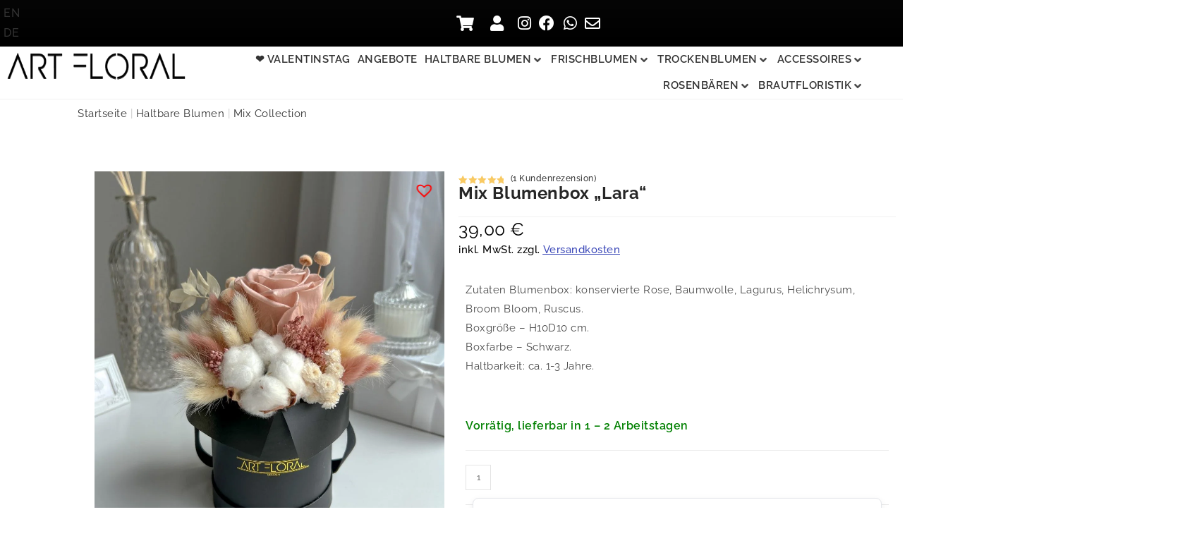

--- FILE ---
content_type: text/css
request_url: https://artfloral-bremen.de/wp-content/cache/seraphinite-accelerator/s/m/d/css/c33e74da66019d9763408f541973462a.400.css
body_size: 198
content:
.zp-fade-in{animation:zp-fadeIn .3s ease-in}.sr-only{position:absolute;width:1px;height:1px;padding:0;margin:-1px;overflow:hidden;clip:rect(0,0,0,0);white-space:nowrap;border:0}.zp-error-message{background:#fee2e2;color:#dc2626;padding:12px 16px;border-radius:var(--zp-radius);border:1px solid #fca5a5;margin:10px 0;font-size:13px;display:flex;align-items:center;gap:8px}.zp-error-message::before{content:"⚠️";font-size:16px}.zp-success-message{background:#d1fae5;color:#065f46;padding:12px 16px;border-radius:var(--zp-radius);border:1px solid #a7f3d0;margin:10px 0;font-size:13px;display:flex;align-items:center;gap:8px}.zp-success-message::before{content:"✓";font-size:16px;font-weight:700}.zp-button-primary{background:#10b981!important;color:#fff!important;border-color:#10b981!important}.zp-button-primary:hover{background:#0da271!important;border-color:#0da271!important}@media (max-width:767px){.zp-hover-overlay-compact{display:none!important}}.zp-hidden-tab{display:none!important;visibility:hidden!important}

--- FILE ---
content_type: text/css
request_url: https://artfloral-bremen.de/wp-content/cache/seraphinite-accelerator/s/m/d/css/50b4bebf60b4ca9b70cdf686716c975a.72.css
body_size: -111
content:
.woocommerce form .form-row .required{visibility:visible}.woocommerce form .form-row .required{visibility:visible}

--- FILE ---
content_type: text/css
request_url: https://artfloral-bremen.de/wp-content/cache/seraphinite-accelerator/s/m/d/css/aedb4dbd59fd2e1bb12d5af49800c2ea.909.css
body_size: 320
content:
.ftinvwl{font-family:"tinvwl-webfont"!important;speak:none;font-style:normal;font-weight:400;font-variant:normal;text-transform:none;line-height:1;-webkit-font-smoothing:antialiased;-moz-osx-font-smoothing:grayscale}.ftinvwl-bars:before{content:""!important}.ftinvwl-search:before{content:""!important}.ftinvwl-chevron-down:before{content:""!important}.ftinvwl-chevron-right:before{content:""!important}.ftinvwl-chevron-left:before{content:""!important}.ftinvwl-chevron-up:before{content:""!important}.ftinvwl-cancel:before{content:""!important}.ftinvwl-times:before{content:""!important}.ftinvwl-heart-plus:before{content:""!important}.ftinvwl-heart-mark-right:before{content:""!important}.ftinvwl-heart2:before{content:""!important}.ftinvwl-heart-o:before{content:""!important}.ftinvwl-heart-mark-left:before{content:""!important}.ftinvwl-heart-mail:before{content:""!important}.ftinvwl-heart-tinv:before{content:""!important}.ftinvwl-key:before{content:""!important}.ftinvwl-lock:before{content:""!important}.ftinvwl-hearts:before{content:""!important}.ftinvwl-user:before{content:""!important}.ftinvwl-clipboard:before{content:""!important}.ftinvwl-star:before{content:""!important}.ftinvwl-shopping-cart:before{content:""!important}.ftinvwl-magic:before{content:""!important}.ftinvwl-info:before{content:""!important}.ftinvwl-graduation-cap:before{content:""!important}.ftinvwl-floppy-o:before{content:""!important}.ftinvwl-eyedropper:before{content:""!important}.ftinvwl-exclamation-triangle:before{content:""!important}.ftinvwl-check:before{content:""!important}.ftinvwl-arrow-left:before{content:""!important}.ftinvwl-wrench:before{content:""!important}.ftinvwl-twitter:before{content:""!important}.ftinvwl-facebook:before{content:""!important}.ftinvwl-google:before{content:""!important}.ftinvwl-email:before{content:""!important}.ftinvwl-pinterest:before{content:""!important}.ftinvwl-whatsapp:before{content:""!important}.ftinvwl-pencil:before{content:""!important}.ftinvwl-eye:before{content:""!important}.ftinvwl-plus:before{content:""!important}.ftinvwl-pulse.ftinvwl-animated::before{-webkit-animation:ftinvwl-pulse 2s linear infinite;animation:ftinvwl-pulse 2s linear infinite}

--- FILE ---
content_type: text/css
request_url: https://artfloral-bremen.de/wp-content/cache/seraphinite-accelerator/s/m/d/css/44cb62c05dba625d2f4ba404d383b8a0.2c91.css
body_size: 1710
content:
.elementor-kit-1438 e-page-transition{background-color:#ffbc7d}.elementor-widget-woocommerce-checkout-page .woocommerce table.woocommerce-checkout-review-order-table{margin:var(--sections-margin,24px 0 24px 0);padding:var(--sections-padding,16px 16px)}.elementor-widget-woocommerce-checkout-page .woocommerce table.woocommerce-checkout-review-order-table .cart_item td.product-name{padding-right:20px}.elementor-widget-woocommerce-checkout-page .woocommerce .woocommerce-checkout #payment{border:none;padding:0}.elementor-widget-woocommerce-checkout-page .woocommerce .e-checkout__order_review-2{background:var(--sections-background-color,#fff);border-radius:var(--sections-border-radius,3px);padding:var(--sections-padding,16px 30px);margin:var(--sections-margin,0 0 24px 0);border-style:var(--sections-border-type,solid);border-color:var(--sections-border-color,#d5d8dc);border-width:1px;display:block}.elementor-widget-woocommerce-checkout-page .woocommerce-checkout .place-order{display:-webkit-box;display:-ms-flexbox;display:flex;-webkit-box-orient:vertical;-webkit-box-direction:normal;-ms-flex-direction:column;flex-direction:column;-ms-flex-wrap:wrap;flex-wrap:wrap;padding:0;margin-bottom:0;margin-top:1em;-webkit-box-align:var(--place-order-title-alignment,stretch);-ms-flex-align:var(--place-order-title-alignment,stretch);align-items:var(--place-order-title-alignment,stretch)}.elementor-widget-woocommerce-checkout-page .woocommerce-checkout #place_order{background-color:#5bc0de;width:var(--purchase-button-width,auto);float:none;color:var(--purchase-button-normal-text-color,#fff);min-height:auto;padding:var(--purchase-button-padding,1em 1em);border-radius:var(--purchase-button-border-radius,3px)}.elementor-widget-woocommerce-checkout-page .woocommerce-checkout #place_order:hover{background-color:#5bc0de;color:var(--purchase-button-hover-text-color,#fff);border-color:var(--purchase-button-hover-border-color,#5bc0de);-webkit-transition-duration:var(--purchase-button-hover-transition-duration,.3s);-o-transition-duration:var(--purchase-button-hover-transition-duration,.3s);transition-duration:var(--purchase-button-hover-transition-duration,.3s)}.elementor-1181 .elementor-element.elementor-element-15f8e9e2 .elementor-icon-list-icon svg{fill:#fff;transition:fill .3s}.elementor-1181 .elementor-element.elementor-element-15f8e9e2 .elementor-icon-list-item:hover .elementor-icon-list-icon svg{fill:var(--e-global-color-primary)}.elementor-1181 .elementor-element.elementor-element-c8b5394 .jet-mobile-menu__toggle{padding:0}.elementor-1181 .elementor-element.elementor-element-c8b5394 .jet-mobile-menu__container .jet-mobile-menu__container-inner{background-color:#fff;padding:5px 2px 2px 6px}.elementor-1181 .elementor-element.elementor-element-c8b5394 .jet-mobile-menu__container{z-index:999}.elementor-1181 .elementor-element.elementor-element-c8b5394 .jet-mobile-menu__breadcrumbs .breadcrumb-label{color:#424242;font-family:"Raleway",Sans-serif;font-weight:700;text-transform:uppercase}.elementor-1181 .elementor-element.elementor-element-c8b5394 .jet-mobile-menu__item .jet-menu-label{font-family:"Raleway",Sans-serif;font-weight:600;text-transform:uppercase}.elementor-1181 .elementor-element.elementor-element-c8b5394 .jet-mobile-menu__item{padding:8px 15px}.elementor-theme-builder-content-area{height:400px}@media (max-width:850px){.elementor-bc-flex-widget .elementor-1181 .elementor-element.elementor-element-8d54fb5.elementor-column .elementor-widget-wrap{align-items:center}.elementor-bc-flex-widget .elementor-1181 .elementor-element.elementor-element-473b3e3.elementor-column .elementor-widget-wrap{align-items:center}.elementor-1181 .elementor-element.elementor-element-c8b5394 .jet-mobile-menu__toggle .jet-mobile-menu__toggle-icon i{font-size:22px}.elementor-1181 .elementor-element.elementor-element-c8b5394 .jet-mobile-menu__toggle .jet-mobile-menu__toggle-icon svg{width:22px}.elementor-1181 .elementor-element.elementor-element-c8b5394 .jet-mobile-menu__container{width:80%}.elementor-1181 .elementor-element.elementor-element-c8b5394 .jet-mobile-menu__container .jet-mobile-menu__back i{font-size:22px}.elementor-1181 .elementor-element.elementor-element-c8b5394 .jet-mobile-menu__container .jet-mobile-menu__back svg{width:22px}.elementor-1181 .elementor-element.elementor-element-c8b5394 .jet-mobile-menu__breadcrumbs .breadcrumb-label{font-size:16px;word-spacing:0em}.elementor-1181 .elementor-element.elementor-element-c8b5394 .jet-mobile-menu__breadcrumbs .breadcrumb-divider i{font-size:10px}.elementor-1181 .elementor-element.elementor-element-c8b5394 .jet-mobile-menu__breadcrumbs .breadcrumb-divider svg{width:10px}.elementor-1181 .elementor-element.elementor-element-c8b5394 .jet-mobile-menu__item .jet-menu-label{font-size:14px}}.elementor-1207 .elementor-element.elementor-element-5f989b1 .elementor-icon-list-icon svg{transition:fill .3s}.elementor-1207 .elementor-element.elementor-element-49ed9be .elementor-icon-list-icon svg{transition:fill .3s}.elementor-1207 .elementor-element.elementor-element-b2f99f5 .elementor-icon-list-icon svg{fill:#fff;transition:fill .3s}.elementor-theme-builder-content-area{height:400px}.woocommerce .elementor-1290 .elementor-element.elementor-element-84129fb .price ins{color:#000}body.rtl .elementor-1290 .elementor-element.elementor-element-84129fb:not(.elementor-product-price-block-yes) del{margin-left:0}.elementor-1290 .elementor-element.elementor-element-84129fb.elementor-product-price-block-yes del{margin-bottom:0}.elementor-1290 .elementor-element.elementor-element-c60ed71 .elementor-button:hover svg,.elementor-1290 .elementor-element.elementor-element-c60ed71 .elementor-button:focus svg{fill:#84a3e7}.elementor-1290 .elementor-element.elementor-element-89735f7 .added_to_cart{font-family:"Raleway",Sans-serif}.woocommerce .elementor-1290 .elementor-element.elementor-element-89735f7 form.cart table.variations label{color:#000;font-family:"Raleway",Sans-serif;font-size:16px;letter-spacing:0px}.woocommerce .elementor-1290 .elementor-element.elementor-element-89735f7 form.cart table.variations td.value select{color:#000}.woocommerce .elementor-1290 .elementor-element.elementor-element-89735f7 form.cart table.variations td.value select,.woocommerce .elementor-1290 .elementor-element.elementor-element-89735f7 form.cart table.variations td.value:before{background-color:#f7f7f7;border:1px solid #0f0f0f;border-radius:1px}.woocommerce .elementor-1290 .elementor-element.elementor-element-89735f7 form.cart table.variations td.value select,.woocommerce div.product.elementor.elementor-1290 .elementor-element.elementor-element-89735f7 form.cart table.variations td.value:before{font-family:"Raleway",Sans-serif}.elementor-1290 .elementor-element.elementor-element-204f6a3 .elementor-button:hover svg,.elementor-1290 .elementor-element.elementor-element-204f6a3 .elementor-button:focus svg{fill:#fff}.woocommerce .elementor-1290 .elementor-element.elementor-element-5a17169 .woocommerce-tabs ul.wc-tabs li.active a{color:#2a2a2a}.elementor-1290 .elementor-element.elementor-element-e6450fa .ue_cat_name a{color:#000}.elementor-1290 .elementor-element.elementor-element-e6450fa .uc_regular_price{font-family:"Raleway",Sans-serif;font-size:20px;color:#8d8d8d;margin-top:0}.elementor-1290 .elementor-element.elementor-element-e6450fa .uc_btn i{margin-inline-end:5px}.elementor-1290 .elementor-element.elementor-element-e6450fa .uc_btn svg,.elementor-1290 .elementor-element.elementor-element-e6450fa .uc-button-addcart svg{margin-inline-end:5px}.elementor-1290 .elementor-element.elementor-element-e6450fa .owl-nav .owl-next{right:10px;left:auto}.elementor-1290 .elementor-element.elementor-element-e6450fa .owl-nav .owl-prev{left:10px;right:auto}.elementor-1290 .elementor-element.elementor-element-e6450fa .owl-carousel .owl-nav .owl-next,.elementor-1290 .elementor-element.elementor-element-e6450fa .owl-carousel .owl-nav .owl-prev{top:155px;border-radius:25px;width:45px;height:45px;line-height:45px;font-size:20px;background-color:rgba(255,255,255,.48);color:#000}.elementor-1290 .elementor-element.elementor-element-e6450fa .owl-carousel .owl-nav .owl-next:hover,.elementor-1290 .elementor-element.elementor-element-e6450fa .owl-carousel .owl-nav .owl-prev:hover{background-color:#000;color:#fff}.elementor-1290 .elementor-element.elementor-element-e6450fa .owl-nav{opacity:100%}.elementor-1290 .elementor-element.elementor-element-e6450fa .owl-dot{width:7px;height:7px;background-color:#c6c6c6;margin:0 3px}.elementor-1290 .elementor-element.elementor-element-e6450fa .owl-dot.active{background-color:#000}.elementor-1290 .elementor-element.elementor-element-e6450fa .owl-dots{margin-top:0}.elementor-1290 .elementor-element.elementor-element-e6450fa .ue_woocommerce_product_label{color:#fff;padding:0 5px;border-radius:0px;min-height:20px;min-width:20px}.elementor-1290 .elementor-element.elementor-element-e6450fa .ue_woocommerce_product_carousel_sale_label{background-color:#f01b1b}.elementor-1290 .elementor-element.elementor-element-e6450fa .ue_woocommerce_product_grid_out_of_stock_label{background-color:#5b5b5b}.elementor-1290 .elementor-element.elementor-element-e6450fa .uc_post_intro{color:#949494;margin-top:10px}.elementor-1290 .elementor-element.elementor-element-e6450fa .ue-no-posts-found{color:#000;background-color:#e8e8e8;padding:20px;border-style:solid;border-width:1px;border-color:#c4c4c4}@media (max-width:850px){.elementor-1290 .elementor-element.elementor-element-e6450fa .uc_regular_price{font-size:15px;padding:0}.elementor-1290 .elementor-element.elementor-element-e6450fa .owl-nav .owl-next{right:4px;left:auto}.elementor-1290 .elementor-element.elementor-element-e6450fa .owl-nav .owl-prev{left:4px;right:auto}.elementor-1290 .elementor-element.elementor-element-e6450fa .owl-carousel .owl-nav .owl-next,.elementor-1290 .elementor-element.elementor-element-e6450fa .owl-carousel .owl-nav .owl-prev{top:85px;width:30px;height:30px;line-height:30px}}.elementor-34475 .elementor-element.elementor-element-fc0c952.elementor-position-right .elementor-image-box-img{margin-left:25px}.elementor-34475 .elementor-element.elementor-element-fc0c952.elementor-position-left .elementor-image-box-img{margin-right:25px}.elementor-34475 .elementor-element.elementor-element-fc0c952 .elementor-image-box-description{font-size:16px;font-weight:300;line-height:1.7em;color:#bfbfbf}#elementor-popup-modal-34475 .dialog-widget-content{animation-duration:.5s;background-color:#fff;border-radius:5px 5px 5px 5px;box-shadow:2px 8px 23px 3px rgba(0,0,0,.2)}#elementor-popup-modal-34475{background-color:rgba(0,0,0,.5);justify-content:center;align-items:center;pointer-events:all}#elementor-popup-modal-34475 .dialog-message{width:635px;height:500px;align-items:center}#elementor-popup-modal-34475 .dialog-close-button{display:flex}#elementor-popup-modal-34475 .dialog-close-button i{color:#333}#elementor-popup-modal-34475 .dialog-close-button svg{fill:#333}@media (max-width:1024px){.elementor-34475 .elementor-element.elementor-element-fc0c952 .elementor-image-box-description{font-size:14px}#elementor-popup-modal-34475 .dialog-message{width:75vw;height:75vh}}@media (max-width:850px){#elementor-popup-modal-34475 .dialog-message{width:100vw;height:75vh}#elementor-popup-modal-34475{align-items:center}#elementor-popup-modal-34475 .dialog-widget-content{border-radius:5px 5px 5px 5px}}